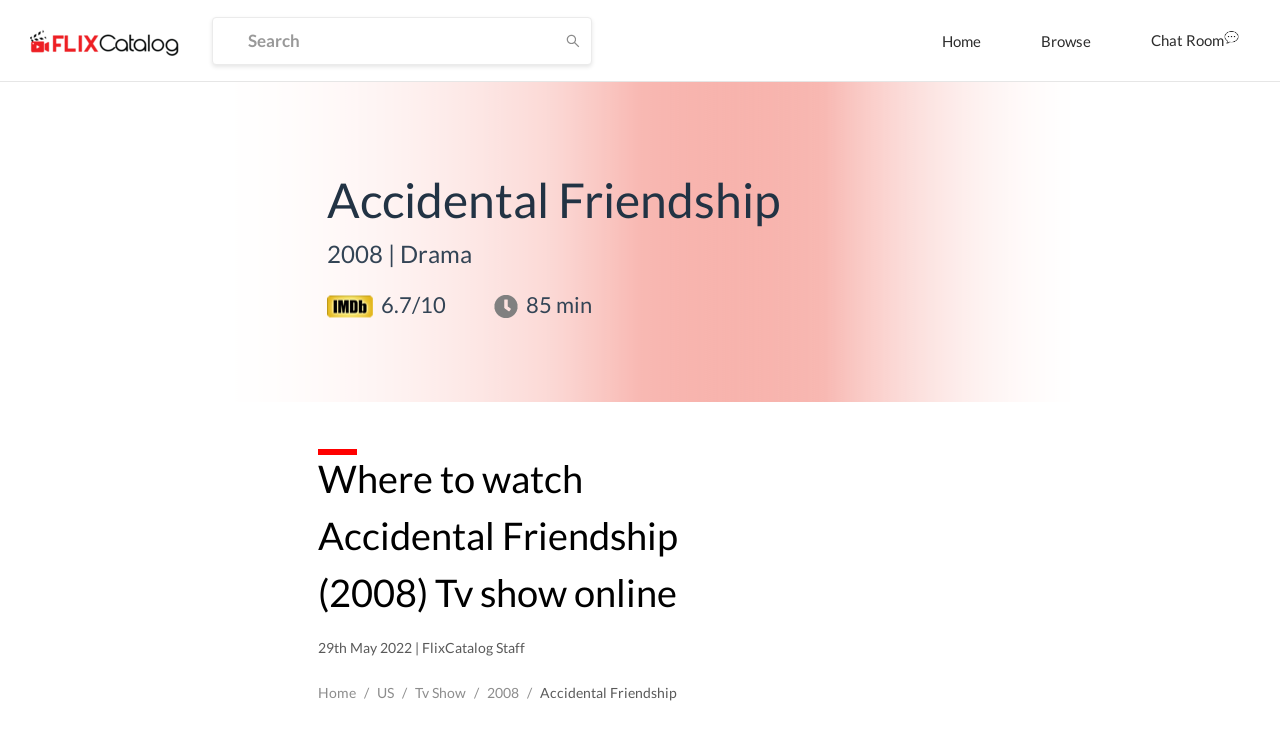

--- FILE ---
content_type: text/html; charset=utf-8
request_url: https://www.google.com/recaptcha/api2/aframe
body_size: 265
content:
<!DOCTYPE HTML><html><head><meta http-equiv="content-type" content="text/html; charset=UTF-8"></head><body><script nonce="J6p4i89BqxPfR6JE9CqUig">/** Anti-fraud and anti-abuse applications only. See google.com/recaptcha */ try{var clients={'sodar':'https://pagead2.googlesyndication.com/pagead/sodar?'};window.addEventListener("message",function(a){try{if(a.source===window.parent){var b=JSON.parse(a.data);var c=clients[b['id']];if(c){var d=document.createElement('img');d.src=c+b['params']+'&rc='+(localStorage.getItem("rc::a")?sessionStorage.getItem("rc::b"):"");window.document.body.appendChild(d);sessionStorage.setItem("rc::e",parseInt(sessionStorage.getItem("rc::e")||0)+1);localStorage.setItem("rc::h",'1768700390039');}}}catch(b){}});window.parent.postMessage("_grecaptcha_ready", "*");}catch(b){}</script></body></html>